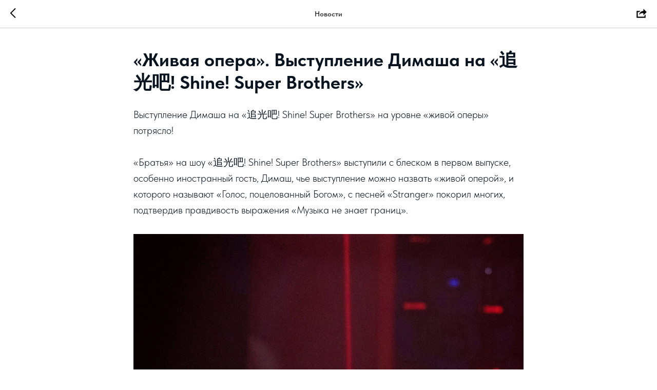

--- FILE ---
content_type: text/html; charset=UTF-8
request_url: https://dimash-efc.ru/translations/tpost/2zyn2lcpn1-zhivaya-opera-vistuplenie-dimasha-na-shi
body_size: 12895
content:
<!DOCTYPE html><html><head><meta charset="utf-8" /><meta http-equiv="Content-Type" content="text/html; charset=utf-8" /><meta name="viewport" content="width=device-width, initial-scale=1.0" /> <!--metatextblock-->
    <title>«Живая опера». Выступление Димаша на «追光吧! Shine! Super Brothers»</title>
    <meta name="description" content="«蓝资讯», www.lanzixun.com, Китай.#nbsp; 22.12.2021">
    <meta name="keywords" content="Димаш Кудайберген, Димаш, конкурс, лучший голос, I&#039;m Singer, Dimash">
    <meta name="robots" content="index, follow" />

    <meta property="og:title" content="«Живая опера». Выступление Димаша на «追光吧! Shine! Super Brothers»" />
    <meta property="og:description" content="«蓝资讯», www.lanzixun.com, Китай.#nbsp;&lt;br&gt;22.12.2021" />
    <meta property="og:type" content="website" />
    <meta property="og:url" content="https://dimash-efc.ru/translations/tpost/2zyn2lcpn1-zhivaya-opera-vistuplenie-dimasha-na-shi" />
    <meta property="og:image" content="https://static.tildacdn.com/tild6166-6238-4531-b831-303233366230/59cd56e42b244c0c8f51.jpeg" />

    <link rel="canonical" href="https://dimash-efc.ru/translations/tpost/2zyn2lcpn1-zhivaya-opera-vistuplenie-dimasha-na-shi" />
    <link rel="alternate" type="application/rss+xml" title="Новости" href="https://dimash-efc.ru/rss-feed-256526212882.xml" />
    <link rel="amphtml" href="https://dimash-efc.ru/translations/tpost/2zyn2lcpn1-zhivaya-opera-vistuplenie-dimasha-na-shi?amp=true">

<!--/metatextblock--><meta name="format-detection" content="telephone=no" /><meta http-equiv="x-dns-prefetch-control" content="on"><link rel="dns-prefetch" href="https://ws.tildacdn.com"><link rel="dns-prefetch" href="https://static.tildacdn.com"><link rel="shortcut icon" href="https://static.tildacdn.com/tild3438-3465-4861-b730-333738666630/favicon.ico" type="image/x-icon" /><!-- Assets --><script src="https://neo.tildacdn.com/js/tilda-fallback-1.0.min.js" async charset="utf-8"></script><link rel="stylesheet" href="https://static.tildacdn.com/css/tilda-grid-3.0.min.css" type="text/css" media="all" onerror="this.loaderr='y';"/><link rel="stylesheet" href="https://static.tildacdn.com/ws/project1866299/tilda-blocks-page13176063.min.css?t=1727101190" type="text/css" media="all" onerror="this.loaderr='y';" /><link rel="stylesheet" href="https://static.tildacdn.com/css/tilda-animation-2.0.min.css" type="text/css" media="all" onerror="this.loaderr='y';" /><link rel="stylesheet" href="https://static.tildacdn.com/css/tilda-feed-1.0.min.css" type="text/css" media="all" /><link rel="stylesheet" href="https://static.tildacdn.com/css/tilda-popup-1.1.min.css" type="text/css" media="all" /><link rel="stylesheet" href="https://static.tildacdn.com/css/tilda-slds-1.4.min.css" type="text/css" media="all" /><link rel="stylesheet" href="https://static.tildacdn.com/css/tilda-menusub-1.0.min.css" type="text/css" media="all" /><link rel="stylesheet" href="https://fonts.googleapis.com/css?family=El+Messiri:400,500,700&display=swap&subset=cyrillic" type="text/css" /><link rel="stylesheet" href="https://static.tildacdn.com/css/fonts-tildasans.css" type="text/css" media="all" onerror="this.loaderr='y';" /><script nomodule src="https://static.tildacdn.com/js/tilda-polyfill-1.0.min.js" charset="utf-8"></script><script type="text/javascript">function t_onReady(func) {
if (document.readyState != 'loading') {
func();
} else {
document.addEventListener('DOMContentLoaded', func);
}
}
function t_onFuncLoad(funcName, okFunc, time) {
if (typeof window[funcName] === 'function') {
okFunc();
} else {
setTimeout(function() {
t_onFuncLoad(funcName, okFunc, time);
},(time || 100));
}
}function t_throttle(fn, threshhold, scope) {return function () {fn.apply(scope || this, arguments);};}function t396_initialScale(t){t=document.getElementById("rec"+t);if(t){t=t.querySelector(".t396__artboard");if(t){var e,r=document.documentElement.clientWidth,a=[];if(i=t.getAttribute("data-artboard-screens"))for(var i=i.split(","),l=0;l<i.length;l++)a[l]=parseInt(i[l],10);else a=[320,480,640,960,1200];for(l=0;l<a.length;l++){var n=a[l];n<=r&&(e=n)}var o="edit"===window.allrecords.getAttribute("data-tilda-mode"),d="center"===t396_getFieldValue(t,"valign",e,a),c="grid"===t396_getFieldValue(t,"upscale",e,a),s=t396_getFieldValue(t,"height_vh",e,a),u=t396_getFieldValue(t,"height",e,a),g=!!window.opr&&!!window.opr.addons||!!window.opera||-1!==navigator.userAgent.indexOf(" OPR/");if(!o&&d&&!c&&!s&&u&&!g){for(var _=parseFloat((r/e).toFixed(3)),f=[t,t.querySelector(".t396__carrier"),t.querySelector(".t396__filter")],l=0;l<f.length;l++)f[l].style.height=Math.floor(parseInt(u,10)*_)+"px";t396_scaleInitial__getElementsToScale(t).forEach(function(t){t.style.zoom=_})}}}}function t396_scaleInitial__getElementsToScale(t){return t?Array.prototype.slice.call(t.children).filter(function(t){return t&&(t.classList.contains("t396__elem")||t.classList.contains("t396__group"))}):[]}function t396_getFieldValue(t,e,r,a){var i=a[a.length-1],l=r===i?t.getAttribute("data-artboard-"+e):t.getAttribute("data-artboard-"+e+"-res-"+r);if(!l)for(var n=0;n<a.length;n++){var o=a[n];if(!(o<=r)&&(l=o===i?t.getAttribute("data-artboard-"+e):t.getAttribute("data-artboard-"+e+"-res-"+o)))break}return l}</script><script src="https://static.tildacdn.com/js/jquery-1.10.2.min.js" charset="utf-8" onerror="this.loaderr='y';"></script> <script src="https://static.tildacdn.com/js/tilda-scripts-3.0.min.js" charset="utf-8" defer onerror="this.loaderr='y';"></script><script src="https://static.tildacdn.com/ws/project1866299/tilda-blocks-page13176063.min.js?t=1727101190" charset="utf-8" onerror="this.loaderr='y';"></script><script src="https://static.tildacdn.com/js/tilda-lazyload-1.0.min.js" charset="utf-8" async onerror="this.loaderr='y';"></script><script src="https://static.tildacdn.com/js/tilda-animation-2.0.min.js" charset="utf-8" async onerror="this.loaderr='y';"></script><script src="https://static.tildacdn.com/js/tilda-zero-1.1.min.js" charset="utf-8" async onerror="this.loaderr='y';"></script><script src="https://static.tildacdn.com/js/tilda-feed-1.0.min.js" charset="utf-8" async onerror="this.loaderr='y';"></script><script src="https://static.tildacdn.com/js/tilda-slds-1.4.min.js" charset="utf-8" async onerror="this.loaderr='y';"></script><script src="https://static.tildacdn.com/js/hammer.min.js" charset="utf-8" async onerror="this.loaderr='y';"></script><script src="https://static.tildacdn.com/js/tilda-popup-1.0.min.js" charset="utf-8" async onerror="this.loaderr='y';"></script><script src="https://static.tildacdn.com/js/tilda-menusub-1.0.min.js" charset="utf-8" async onerror="this.loaderr='y';"></script><script src="https://static.tildacdn.com/js/tilda-menu-1.0.min.js" charset="utf-8" async onerror="this.loaderr='y';"></script><script src="https://static.tildacdn.com/js/tilda-animation-sbs-1.0.min.js" charset="utf-8" async onerror="this.loaderr='y';"></script><script src="https://static.tildacdn.com/js/tilda-zero-scale-1.0.min.js" charset="utf-8" async onerror="this.loaderr='y';"></script><script src="https://static.tildacdn.com/js/tilda-skiplink-1.0.min.js" charset="utf-8" async onerror="this.loaderr='y';"></script><script src="https://static.tildacdn.com/js/tilda-events-1.0.min.js" charset="utf-8" async onerror="this.loaderr='y';"></script><script type="text/javascript">window.dataLayer = window.dataLayer || [];</script><script type="text/javascript">(function () {
if((/bot|google|yandex|baidu|bing|msn|duckduckbot|teoma|slurp|crawler|spider|robot|crawling|facebook/i.test(navigator.userAgent))===false && typeof(sessionStorage)!='undefined' && sessionStorage.getItem('visited')!=='y' && document.visibilityState){
var style=document.createElement('style');
style.type='text/css';
style.innerHTML='@media screen and (min-width: 980px) {.t-records {opacity: 0;}.t-records_animated {-webkit-transition: opacity ease-in-out .2s;-moz-transition: opacity ease-in-out .2s;-o-transition: opacity ease-in-out .2s;transition: opacity ease-in-out .2s;}.t-records.t-records_visible {opacity: 1;}}';
document.getElementsByTagName('head')[0].appendChild(style);
function t_setvisRecs(){
var alr=document.querySelectorAll('.t-records');
Array.prototype.forEach.call(alr, function(el) {
el.classList.add("t-records_animated");
});
setTimeout(function () {
Array.prototype.forEach.call(alr, function(el) {
el.classList.add("t-records_visible");
});
sessionStorage.setItem("visited", "y");
}, 400);
} 
document.addEventListener('DOMContentLoaded', t_setvisRecs);
}
})();</script></head><body class="t-body" style="margin:0;"><!--allrecords--><div id="allrecords" class="t-records" data-post-page="y" data-hook="blocks-collection-content-node" data-tilda-project-id="1866299" data-tilda-page-id="13176063" data-tilda-page-alias="translations" data-tilda-formskey="1ea48c20d1fd3c7f540aea850c7d0851" data-tilda-lazy="yes" data-tilda-root-zone="com" >

<!-- POST START -->




      






<div id="rec218987814" class="r t-rec">
    <div class="t-feed">

        <div class="t-feed__post-popup t-popup_show" style="background-color:#ffffff;display:block;" data-feed-popup-postuid="2zyn2lcpn1" data-feed-popup-feeduid="256526212882">

            <div class="t-feed__post-popup__close-wrapper">

                <a href="https://dimash-efc.ru/translations" class="t-popup__close">
                    <div class="t-popup__close-wrapper">
                        <svg class="t-popup__close-icon" width="11" height="20" viewBox="0 0 11 20" fill="none" xmlns="http://www.w3.org/2000/svg">
                            <path d="M1 1L10 10L1 19" stroke="#000000" stroke-width="2"/>
                        </svg>
                    </div>
                </a>

                <div class="t-feed__post-popup__close-text-wrapper">
                    <div class="js-feed-close-text t-feed__post-popup__close-text t-descr t-descr_xxs" style="color:#000000;">
                                                    Новости
                                            </div>
                </div>

                                <div class="t-feed__share-container">
                    <div class="js-feed-share-open t-feed__share-icon" style=" width: 20px;  height: 20px; ">
                        <svg xmlns="http://www.w3.org/2000/svg" viewBox="0 0 17.92 15.79" style="fill:#000000;">
                            <g data-name="Слой 2">
                                <path d="M16 9.67v6H.19v-12h7.18a7.1 7.1 0 00-1.46.89 7 7 0 00-1.08 1.11H2.19v8H14v-1.9z"/>
                                <path d="M17.73 5.7L12.16.13V3.8c-1.45.06-7 .73-7.62 7.08a.07.07 0 00.13 0c.49-1.35 2.11-3.43 7.49-3.52v3.88z"/>
                            </g>
                        </svg>
                    </div>
                    <div class="t-feed__share " style="background-color:#ffffff;">
                        <div class="t-feed__share-arrow" style="border-bottom: 8px solid #ffffff;"></div>
                        <div class="ya-share2" data-access-token:facebook="" data-yashareL10n="en" data-services="facebook,vkontakte,odnoklassniki,twitter" data-counter=""></div>
                    </div>
                </div>
                
            </div>

            <div class="t-feed__post-popup__container t-container t-popup__container t-popup__container-static">
                <div itemscope itemtype="https://schema.org/BlogPosting" class="t-feed__post-popup__content-wrapper">

                <div class="t-feed__post-popup__content t-col t-col_8">
                    <div style="display: none;">
                        <meta itemprop="datePublished" content="2021-12-22MSK12:43:00+03:00" />
                        <meta itemprop="dateModified" content="2022-02-22MSK20:37:21+03:00" />
                        <meta itemprop="mainEntityOfPage" content="https://dimash-efc.ru/translations/tpost/2zyn2lcpn1-zhivaya-opera-vistuplenie-dimasha-na-shi" />
                        <div itemprop="publisher" itemscope itemtype="https://schema.org/Organization">
                            <meta itemprop="logo" content="" />
                            <meta itemprop="name" content="" />
                            <meta itemprop="address" content="" />
                            <meta itemprop="telephone" content="" />
                        </div>
                    </div>

                                                                        
                                                            <div class="t-feed__post-popup__title-wrapper">
                                    <h1 itemprop="headline" class="js-feed-post-title t-feed__post-popup__title t-title t-title_xxs">«Живая опера». Выступление Димаша на «追光吧! Shine! Super Brothers»</h1>
                                </div>
                            
                            
                                                    
                                            
                    
                    
                    
                                            <div id="feed-text" class="r t-feed__post-popup__text-wrapper" data-animationappear="off">
                            <div itemprop="articleBody" class="js-feed-post-text t-feed__post-popup__text t-text t-text_md"><section>Выступление Димаша на «追光吧! Shine! Super Brothers» на уровне «живой оперы» потрясло!<br /><br />«Братья» на шоу «追光吧! Shine! Super Brothers» выступили с блеском в первом выпуске, особенно иностранный гость, Димаш, чье выступление можно назвать «живой оперой», и которого называют «Голос, поцелованный Богом», с песней «Stranger» покорил многих, подтвердив правдивость выражения «Музыка не знает границ».<br /><br /><figure data-alt="" data-src="https://static.tildacdn.com/tild3937-3331-4738-a335-643361366564/f8163480783248c2a4a3.jpeg" data-href="" data-new-tab="false" contenteditable="false"><img src="https://static.tildacdn.com/tild3937-3331-4738-a335-643361366564/f8163480783248c2a4a3.jpeg" alt="" /></figure><br />То, как он держал себя на сцене, только ступив на нее, облаченный в черный плащ, с непривычной внешностью, притягивало взгляд. Даже еще не начав свое выступление, он приковал все внимание к себе. Его голос в сочетании с музыкой вызывал мурашки, и эта атмосфера загадочности все глубже и глубже завлекала слушателей. Широкий диапазон — его совершенное оружие, переключение от низких тонов до высоких для него — обычное дело, и в этом выступлении он использовал несколько музыкальных мотивов, сыграв несколько ролей, чем окончательно всех покорил.<br /><br /><figure data-alt="«Живая опера». Выступление Димаша на «Shine!Super Brothers»., изображение №1" data-src="https://sun9-59.userapi.com/impg/bkJKGsI5dPHa7UpbmaxIswApiZZqgkOx5pH2ww/xeV4eF4zO7E.jpg?size=807x436&amp;quality=96&amp;sign=57e7f210c5efe67a381e48b64d8f06b8&amp;type=album" data-href="" data-new-tab="" contenteditable="false"><img src="https://sun9-59.userapi.com/impg/bkJKGsI5dPHa7UpbmaxIswApiZZqgkOx5pH2ww/xeV4eF4zO7E.jpg?size=807x436&amp;quality=96&amp;sign=57e7f210c5efe67a381e48b64d8f06b8&amp;type=album" alt="«Живая опера». Выступление Димаша на «Shine!Super Brothers»., изображение №1" /></figure><br />Преобразование в середине выступления показало его силу, соответствующей уровню «Национальное сокровище», протянув высокую ноту на 10 секунд, ни капли не вызвал в нас ощущение «эстетической усталости», а «братья» за кулисами пребывали в восторге от его вокальных возможностей.<br /><br />Это выступление впечатлило как братьев, так и зрителей, позволив получить удовольствие от увиденного. Даже несмотря на то, что песня на английском языке, и некоторые зрители просто не понимали значения этой песни, они были убеждены её искусным исполнением. Это выступление ничем не уступает выступлению с «Opera2» в далеком сейчас проекте «I am а Singer».<br /><br /><figure data-alt="«Живая опера». Выступление Димаша на «Shine!Super Brothers»., изображение №2" data-src="https://sun9-54.userapi.com/impg/E7uaS5BdVy55ngHfuGjSMicxCii5aJosUsoc7g/oJC8Ad6TU28.jpg?size=807x434&amp;quality=96&amp;sign=99f86ba8c76035459203dbf7ee220eb6&amp;type=album" data-href="" data-new-tab="" contenteditable="false"><img src="https://sun9-54.userapi.com/impg/E7uaS5BdVy55ngHfuGjSMicxCii5aJosUsoc7g/oJC8Ad6TU28.jpg?size=807x434&amp;quality=96&amp;sign=99f86ba8c76035459203dbf7ee220eb6&amp;type=album" alt="«Живая опера». Выступление Димаша на «Shine!Super Brothers»., изображение №2" /></figure><br />Выступление подошло к концу, яркий свет потухает, немая сцена, что даже малейший звук покажется лишним. Камеры поворачиваются к зрителям и «братьям», показывая их реальные эмоции. Френсис Ву долго не может прийти в себя, как и Юй Чи, потрясенная выступлением.<br /><br />Перед зрителями и перед популярными по стране артистами Димаш держался очень уверенно. Несмотря на то, что он является иностранцем, нельзя недооценивать его потенциал. Перед выступлением те из «братьев», кто знал Димаша, назвали его «гением», а некоторые из пользователей отметили, что «он одним только своим участием в этой программе поднял ее уровень».<br /><br />После окончания выступления Димаш хоть и не бегло, но старательно произнес подготовленную им речь: «Здравствуй, Китай, я вернулся». Кто знает, что принес нам Димаш после двух лет разлуки? Чем он собирается нас удивить дальше?<br /><br /><figure data-alt="«Живая опера». Выступление Димаша на «Shine!Super Brothers»., изображение №3" data-src="https://sun9-78.userapi.com/impg/3nVly7sn8ja6j4kpdOPd9OwVfZCKJvlQ6qr05Q/nsKavGo7sUY.jpg?size=807x605&amp;quality=96&amp;sign=7e95761052cfebfe85760bbb0922a7a2&amp;type=album" data-href="" data-new-tab="" contenteditable="false"><img src="https://sun9-78.userapi.com/impg/3nVly7sn8ja6j4kpdOPd9OwVfZCKJvlQ6qr05Q/nsKavGo7sUY.jpg?size=807x605&amp;quality=96&amp;sign=7e95761052cfebfe85760bbb0922a7a2&amp;type=album" alt="«Живая опера». Выступление Димаша на «Shine!Super Brothers»., изображение №3" /></figure><br />Возможно есть много зрителей, кто не знает о нем, может и никогда не слышал о нем. Являясь «Национальным сокровищем» Казахстана, он принял участие в проекте «I am а Singer» в 2017 году, чем стал известен китайским слушателям, занял на этом проекте второе место. Своей привлекательной внешностью и незаурядными вокальными данными он быстро обрел популярность в Китае.<br /><br /><figure data-alt="" data-src="https://static.tildacdn.com/tild6132-3336-4365-a435-366465646439/83ade52b6ce244e4be31.jpeg" data-href="" data-new-tab="false" contenteditable="false"><img src="https://static.tildacdn.com/tild6132-3336-4365-a435-366465646439/83ade52b6ce244e4be31.jpeg" alt="" /></figure><br />В интервью он пояснил свое решение участвовать в проекте «追光吧!&nbsp; Shine! Super Brothers»: <em>«Я сольный певец, по большей части выступаю один. Участвуя в проекте со старшими коллегами могу испытать на себе, что значит работать в команде с другими артистами»</em>. Другие участники тоже такого мнения, поэтому надеемся, что участники найдут свои команды и вместе придут к славе.<br /><br />Димаш спел эту песню всем тем, кто пребывает за пределами своей страны и, возможно, песня придаст им сил.<br /><br />То, что он во время исполнения переключался с высоких до низких нот, но объединил все это в одной песне, некоторые назвали демонстрацией техники, но мы думаем, что так и должно было быть, и ничего не было лишним. Песни, которые он выбирает, как раз и требуют его уровня мастерства, ведь обычный человек ни за что не сможет ее исполнить!<br />Мы пока не знаем, что Димаш преподнесет для своих китайских поклонников. Возможно участие в этом проекте поможет ему подняться на планку выше в своих успехах?<br /><br />Смотрите выступление Димаша с песней «Stranger» на канале YOUKU SHOW:<br /><br /><figure contenteditable="false"><div class="t-redactor__video-container"><iframe width="100%" height="100%" src="https://www.youtube.com/embed/thbgh0qIscI" frameborder="0" webkitallowfullscreen="" mozallowfullscreen="" allowfullscreen="" bis_size="{&quot;x&quot;:380,&quot;y&quot;:428,&quot;w&quot;:580,&quot;h&quot;:333,&quot;abs_x&quot;:380,&quot;abs_y&quot;:428}"></iframe></div></figure><br /><figure contenteditable="false"><hr /></figure><br /><figure contenteditable="false"></figure><a href="http://www.lanzixun.com/zongyi/1099064.html" rel="noreferrer noopener" target="_blank">Источник</a>.<br /><strong>Перевод с китайского языка: Евразийский фан-клуб Димаша Кудайбергена (ЕФК).</strong><br />При частичном или полном использовании перевода указывайте ссылку на источник — Евразийский фан-клуб. Пожалуйста, относитесь с уважением к труду наших переводчиков.<br /><br /></section></div>
                        </div>
                    
                    
                                                                    <div class="t-feed__post-popup__date-parts-wrapper t-feed__post-popup__date-parts-wrapper_aftertext">
                                                                                            <span class="t-feed__post-popup__date-wrapper">
                                    <span class="js-feed-post-date t-feed__post-popup__date t-uptitle t-uptitle_sm">2021-12-22 16:43</span>
                                </span>
                                                                                                                                                            <a href="https://dimash-efc.ru/massmedia#!/tfeeds/256526212882/c/Димаш" class="t-feed__post-popup__tag"><span class="t-uptitle t-uptitle_xs" itemprop="about">Димаш</span></a>
                                                                    <a href="https://dimash-efc.ru/massmedia#!/tfeeds/256526212882/c/Статья" class="t-feed__post-popup__tag"><span class="t-uptitle t-uptitle_xs" itemprop="about">Статья</span></a>
                                                                    <a href="https://dimash-efc.ru/translations" class="t-feed__post-popup__tag"><span class="t-uptitle t-uptitle_xs" itemprop="about">Перевод ЕФК</span></a>
                                                                    <a href="https://dimash-efc.ru/massmedia#!/tfeeds/256526212882/c/2021" class="t-feed__post-popup__tag"><span class="t-uptitle t-uptitle_xs" itemprop="about">2021</span></a>
                                                                                    </div>
                                            
                    
                </div>
                </div>

                
                
            </div>

                        <div class="t-feed__post-popup__arrow-top" style="display: none;">
                            <svg xmlns="http://www.w3.org/2000/svg" width="50" height="50" viewBox="0 0 48 48">
                    <path d="M24 3.125c11.511 0 20.875 9.364 20.875 20.875S35.511 44.875 24 44.875 3.125 35.511 3.125 24 12.489 3.125 24 3.125m0-3C10.814.125.125 10.814.125 24S10.814 47.875 24 47.875 47.875 37.186 47.875 24 37.186.125 24 .125z"/>
                    <path d="M25.5 36.033a1.5 1.5 0 11-3 0V16.87l-7.028 7.061a1.497 1.497 0 01-2.121.005 1.5 1.5 0 01-.005-2.121l9.591-9.637A1.498 1.498 0 0124 11.736h.001c.399 0 .783.16 1.063.443l9.562 9.637a1.5 1.5 0 01-2.129 2.114l-6.994-7.049-.003 19.152z"/>
                </svg>
                        </div>
            
        </div>

    </div>
</div>



<style type="text/css">
#rec218987814 .t-feed__post-popup__cover-wrapper .t-slds__bullet_active .t-slds__bullet_body,
#rec218987814 .t-feed__post-popup__cover-wrapper .t-slds__bullet:hover .t-slds__bullet_body {
    background-color: #222 !important;
}

#rec218987814 .t-feed__post-popup__arrow-top {
    position:fixed;
    z-index:1;
    bottom:20px;
    left: 20px;
    
    
    min-height:30px;
}

#rec218987814 .t-feed__post-popup__arrow-top svg path {
    
}
</style>







<script type="text/javascript">
    $(document).ready(function(){
        $('body').append('<script type="text\/javascript" src="https:\/\/static.tildacdn.com\/js\/ya-share.js" async="async" charset="utf-8"><\/script>');
        var popup = $('.t-feed__post-popup');
        t_onFuncLoad('t_feed_openShare', function () {
            t_feed_openShare(popup);
        });
    });
</script>


    

<script type="text/javascript">
    $(document).ready(function(){
        window.tFeedPosts = {};

        var recid = '218987814';

        var opts = {
            "feeduid": "256526212882-316933523042",
            "previewmode": "yes",
            "align": "left",
            "amountOfPosts": "",
            "reverse": "desc",
            "blocksInRow": "3",
            "blocksClass": "t-feed__grid-col t-col t-col_4",
            "blocksWidth": "360",
            "colClass": "",
            "prefixClass": "",
            "vindent": "",
            "dateFormat": "4",
            "timeFormat": "",
            "imageRatio": "75",
            "hasOriginalAspectRatio": false,
            "imageHeight": "",
            "imageWidth": "",
            "dateFilter": 'all',
            "showPartAll": true,
            "showImage": true,
            "showShortDescr": true,
            "showParts": false,
            "showDate": false,
            "hideFeedParts": false,
            "parts_opts": {
                "partsBgColor": "#ffffff",
                "partsBorderSize": "1px",
                "partsBorderColor": "#000000",
                "align": "center"
            },
            "btnsAlign": false,
            "colWithBg": {
                "paddingSize": "",
                "background": "",
                "borderRadius": "",
                "shadowSize": "",
                "shadowOpacity": "",
                "shadowSizeHover": "",
                "shadowOpacityHover": "",
                "shadowShiftyHover": ""
            },
            "separator": {
                "height": "",
                "color": "",
                "opacity": "",
                "hideSeparator": false
            },
            "btnAllPosts": {
                "text": "",
                "link": "",
                "target": ""
            },
            "popup_opts": {
                "popupBgColor": "#ffffff",
                "overlayBgColorRgba": "rgba(255,255,255,1)",
                "closeText": "",
                "iconColor": "#000000",
                "popupStat": "",
                "titleColor": "",
                "textColor": "",
                "subtitleColor": "",
                "datePos": "aftertext",
                "partsPos": "aftertext",
                "imagePos": "aftertitle",
                "inTwoColumns": false,
                "zoom": false,
                "styleRelevants": "",
                "methodRelevants": "random",
                "titleRelevants": "",
                "showRelevants": "",
                "titleFontFamily": "",
                "descrFontFamily": "",
                "subtitleFontFamily": "",
                "shareStyle": "t-feed__share_black-white",
                "shareBg": "",
                "isShare": false,
                "shareServices": "",
                "shareFBToken": "",
                "showDate": false,
                "bgSize": "cover"
            },
            "arrowtop_opts": {
                "isShow": false,
                "style": "",
                "color": "",
                "bottom": "",
                "left": "",
                "right": ""
            },
            "gallery": {
                "control": "",
                "arrowSize": "",
                "arrowBorderSize": "",
                "arrowColor": "",
                "arrowColorHover": "",
                "arrowBg": "",
                "arrowBgHover": "",
                "arrowBgOpacity": "",
                "arrowBgOpacityHover": "",
                "showBorder": "",
                "dotsWidth": "",
                "dotsBg": "",
                "dotsActiveBg": "",
                "dotsBorderSize": ""
            },
            "typo": {
                "title": "color:#000000;font-family:'TildaSans';",
                "descr": "font-family:'TildaSans';",
                "subtitle": "font-family:'TildaSans';"
            },
            "amountOfSymbols": "",
            "bbtnStyle": "color:#ffffff;background-color:#000000;border-radius:3px; -moz-border-radius:3px; -webkit-border-radius:3px;",
            "btnStyle": "color:#000000;border:1px solid #000000;background-color:#ffffff;border-radius:5px; -moz-border-radius:5px; -webkit-border-radius:5px;",
            "btnTextColor": "#000000",
            "btnType": "",
            "btnSize": "sm",
            "btnText": "",
            "btnReadMore": "",
            "isHorizOnMob": false,
            "itemsAnim": "",
            "datePosPs": "beforetitle",
            "partsPosPs": "beforetitle",
            "imagePosPs": "beforetitle",
            "datePos": "afterdescr",
            "partsPos": "onimage",
            "imagePos": "beforetitle"
        };

        var post = {
            uid: '2zyn2lcpn1',
            date: '2021-12-22 16:43',
            mediatype: 'image',
            mediadata: '',
            postparts: [{"partuid":"443462487676","parttitle":"\u0414\u0438\u043c\u0430\u0448","parturl":"https:\/\/dimash-efc.ru\/massmedia#!\/tfeeds\/256526212882\/c\/\u0414\u0438\u043c\u0430\u0448"},{"partuid":"718255443222","parttitle":"\u0421\u0442\u0430\u0442\u044c\u044f","parturl":"https:\/\/dimash-efc.ru\/massmedia#!\/tfeeds\/256526212882\/c\/\u0421\u0442\u0430\u0442\u044c\u044f"},{"partuid":"316933523042","parttitle":"\u041f\u0435\u0440\u0435\u0432\u043e\u0434 \u0415\u0424\u041a","parturl":"https:\/\/dimash-efc.ru\/translations"},{"partuid":"392651557411","parttitle":"2021","parturl":"https:\/\/dimash-efc.ru\/massmedia#!\/tfeeds\/256526212882\/c\/2021"}]
        };

        t_onFuncLoad('t_feed_PostInit', function() {
            t_feed_PostInit(recid, opts, post);
        });

        t_onFuncLoad('t_feed__drawPostPopupVideo', function() {
            var postVideoHtml = t_feed__drawPostPopupVideo(post);
            $('.js-feed-cover-video').html(postVideoHtml);
        });

        t_feed_formateDate_snippet('2021-12-22 16:43');       // todo: t_feed_formateDate(date, opts, recid)

        if ($('.t-feed__post-popup__text-wrapper').hasClass('t-feed__post-popup__text-wrapper_zoom')) {
            t_onFuncLoad('t_feed_addZoom', function () {
                t_feed_addZoom();
            });
        }

        var arrowTop = $('.t-feed__post-popup__arrow-top');
        var popup = $('.t-feed__post-popup');
        popup.scroll(function() {
            t_onFuncLoad('t_feed_addPostPopupArrowTop', function () {
                t_feed_addPostPopupArrowTop($(this), arrowTop);
            });
        });
        arrowTop.on('click', function() {
            popup.animate({scrollTop: 0}, 300);
        });

        t_onFuncLoad('t_feed_getCountOfViews', function () {
            t_feed_getCountOfViews($('.t-feed__post-popup'));
        });

        if ($('.js-feed-relevants').length > 0) {
            t_onFuncLoad('t_feed_addRelevantsPosts', function () {
                t_feed_addRelevantsPosts(recid, opts, post, post.uid);
            });
        }

        var bgColor = '#ffffff';
        bgColor = bgColor ? bgColor.replace('1)', '0.9)') : '';
        $('.t-feed__post-popup__close-wrapper').css('background-color', bgColor);
    });

    function t_feed_drawParts_snippet(parts) {
        var tagsHTML = '';
        parts.split(',').forEach(function(item) {
            tagsHTML += '<span class="t-uptitle t-uptitle_xs">' + item + '</span>';
        });

        $('.js-feed-post-tags').html(tagsHTML);
    }

    function t_feed_formateDate_snippet(date) {
        var dayDate = date.split(' ')[0];
        var timeDate = date.split(' ')[1];
        var dateParts = dayDate.split('-');
        var newDate = new Date(dateParts[0], dateParts[1] - 1, dateParts[2]);
        var time = +'' == 1? ' ' + timeDate : '';
        var newMonth = newDate.getMonth();
        var day = dateParts[2];
        var month = dateParts[1];
        var year = dateParts[0];
        var newDate = '';
        var monthArr = ['january', 'february', 'march', 'april', 'may', 'june', 'july', 'august', 'september', 'october', 'november', 'december'];
        var monthTitle = t_feed_getDictionary_snippet(monthArr[newMonth]);
        switch (+'4') {
            case 1:
                newDate = month + '-' + day + '-' + year + time;
                break;
            case 2:
                newDate = day + '-' + month + '-' + year + time;
                break;
            case 3:
                newDate = day + '/' + month + '/' + year + time;
                break;
            case 4:
                newDate = day + '.' + month + '.' + year + time;
                break;
            case 5:
                newDate = monthTitle[0] + ' ' + day + ', ' + year + time;
                break;
            case 6:
                newDate = day + ' ' + monthTitle[1] + ' ' + year + time;
                break;
            default:
                newDate = t_feed_addDefaultDate_snippet(dateParts, date, monthTitle, time);
                break;
        }

        $('.js-feed-post-date').html(newDate);
    }

    function t_feed_addDefaultDate_snippet(dateParts, date, monthTitle, time) {
        var lang = t_feed_returnLang_snippet();
        var currentDate = new Date();
        var postDateMs = Date.parse(date);
        var diffDate = currentDate - postDateMs;
        var days = Math.floor(diffDate / (60 * 60 * 1000 * 24));
        var agoTitle = t_feed_getDictionary_snippet('ago');
        var daysTitle = (lang == 'RU' || lang == 'UK') && (days > 4) ? t_feed_getDictionary_snippet('days')[1] : t_feed_getDictionary_snippet('days')[0];
        var currentYear = currentDate.getFullYear();
        var postYear = +date.split('-')[0];
        var agoTitleSeparator = (lang == 'JA' || lang == 'CN') ? '' : ' ';
        var year = postYear != currentYear ? postYear : '';
        var defaultDate = '';

        if (days == 0) {
            defaultDate = t_feed_getDictionary_snippet('today');
        }

        if (days == 1) {
            defaultDate = t_feed_getDictionary_snippet('yesterday');
        }

        if (days > 1 && days < 15) {
            if (lang == 'FR' || lang == 'DE' || lang == 'ES' || lang == 'PT') {
                defaultDate = agoTitle + agoTitleSeparator + days + agoTitleSeparator + daysTitle;
            } else {
                defaultDate = days + agoTitleSeparator + daysTitle + agoTitleSeparator + agoTitle;
            }
        }

        if (days >= 15 || postYear > currentYear) {
            defaultDate = t_feed_addFullDate_snippet(lang, dateParts[2], monthTitle, year) + time;
        }

        return defaultDate;
    }

    function t_feed_addFullDate_snippet(lang, day, month, year) {
        var monthSeparator = lang == 'DE' ? '. ' : ' ';
        var datePartSeparator = ' ';
        if (lang == 'EN') {
            datePartSeparator = year != '' ? ', ' : '';
        } else if (lang == 'ES' || lang == 'PT') {
            datePartSeparator = year != '' ? ' de ' : '';
        }

        var monthTitle = month[1];
        if (lang == 'EN' || lang == 'DE') {
            monthTitle = month[0];
        }

        if (lang == 'EN') {
            return monthTitle + ' ' + day + datePartSeparator + year;
        } else if (lang == 'JA' || lang == 'CN') {
            return year + monthTitle + day;
        } else {
            return day + monthSeparator + monthTitle + datePartSeparator + year;
        }
    }

    function t_feed_getDictionary_snippet(msg) {
        var dict = [];

        dict['seealso'] = {
            EN: 'See also',
            RU: 'Смотрите также',
            FR: 'Voir également',
            DE: 'Siehe auch',
            ES: 'Ver también',
            PT: 'Veja também',
            UK: 'Дивись також',
            JA: 'また見なさい',
            CN: '也可以看看'
        };

        dict['today'] = {
            EN: 'Today',
            RU: 'Сегодня',
            FR: 'Aujourd\'hui',
            DE: 'Heute',
            ES: 'Hoy',
            PT: 'Hoje',
            UK: 'Сьогодні',
            JA: '今日',
            CN: '今天'
        };

        dict['yesterday'] = {
            EN: 'Yesterday',
            RU: 'Вчера',
            FR: 'Hier',
            DE: 'Gestern',
            ES: 'Ayer',
            PT: 'Ontem',
            UK: 'Вчора',
            JA: '昨日',
            CN: '昨天'
        };

        dict['days'] = {
            EN: ['days'],
            RU: ['дня', 'дней'],
            FR: ['jours'],
            DE: ['tagen'],
            ES: ['dias'],
            PT: ['dias'],
            UK: ['дні', 'днів'],
            JA: ['日'],
            CN: ['天']
        };

        dict['ago'] = {
            EN: 'ago',
            RU: 'назад',
            FR: 'Il y a',
            DE: 'Vor',
            ES: 'Hace',
            PT: 'Há',
            UK: 'тому',
            JA: '前',
            CN: '前'
        };

        dict['january'] = {
            EN: ['January', 'january'],
            RU: ['Январь', 'января'],
            FR: ['Janvier', 'janvier'],
            DE: ['Januar', 'januar'],
            ES: ['Enero', 'de enero'],
            PT: ['Janeiro', 'de janeiro'],
            UK: ['Січень', 'січня'],
            JA: ['一月', '一月'],
            CN: ['一月', '一月']
        };

        dict['february'] = {
            EN: ['February', 'february'],
            RU: ['Февраль', 'февраля'],
            FR: ['Février', 'février'],
            DE: ['Februar', 'februar'],
            ES: ['Febrero', 'de febrero'],
            PT: ['Fevereiro', 'de fevereiro'],
            UK: ['Лютий', 'лютого'],
            JA: ['二月', '二月'],
            CN: ['二月', '二月']
        };

        dict['march'] = {
            EN: ['March', 'March'],
            RU: ['Март', 'марта'],
            FR: ['Mars', 'mars'],
            DE: ['März', 'märz'],
            ES: ['Marzo', 'de marzo'],
            PT: ['Março', 'de março'],
            UK: ['Березень', 'березня'],
            JA: ['三月', '三月'],
            CN: ['三月', '三月']
        };

        dict['april'] = {
            EN: ['April', 'april'],
            RU: ['Апрель', 'апреля'],
            FR: ['Avril', 'avril'],
            DE: ['April', 'april'],
            ES: ['Abril', 'de abril'],
            PT: ['Abril', 'de abril'],
            UK: ['Квітень', 'квітня'],
            JA: ['四月', '四月'],
            CN: ['四月', '四月']
        };

        dict['may'] = {
            EN: ['May', 'may'],
            RU: ['Май', 'мая'],
            FR: ['Mai', 'mai'],
            DE: ['Kann', 'kann'],
            ES: ['Mayo', 'de mayo'],
            PT: ['Maio', 'de maio'],
            UK: ['Травень', 'травня'],
            JA: ['五月', '五月'],
            CN: ['五月', '五月']
        };

        dict['june'] = {
            EN: ['June', 'june'],
            RU: ['Июнь', 'июня'],
            FR: ['Juin', 'juin'],
            DE: ['Juni', 'juni'],
            ES: ['Junio', 'de junio'],
            PT: ['Junho', 'de junho'],
            UK: ['Червень', 'червня'],
            JA: ['六月', '六月'],
            CN: ['六月', '六月']
        };

        dict['july'] = {
            EN: ['July', 'july'],
            RU: ['Июль', 'июля'],
            FR: ['Juillet', 'juillet'],
            DE: ['Juli', 'Juli'],
            ES: ['Julio', 'de julio'],
            PT: ['Julho', 'de julho'],
            UK: ['Липень', 'липня'],
            JA: ['七月', '七月'],
            CN: ['七月', '七月']
        };

        dict['august'] = {
            EN: ['August', 'august'],
            RU: ['Август', 'августа'],
            FR: ['Août', 'août'],
            DE: ['August', 'august'],
            ES: ['Agosto', 'de agosto'],
            PT: ['Agosto', 'de agosto'],
            UK: ['Серпень', 'серпня'],
            JA: ['八月', '八月'],
            CN: ['八月', '八月']
        };

        dict['september'] = {
            EN: ['September', 'september'],
            RU: ['Сентябрь', 'сентября'],
            FR: ['Septembre', 'septembre'],
            DE: ['September', 'september'],
            ES: ['Septiembre', 'de septiembre'],
            PT: ['Setembro', 'de setembro'],
            UK: ['Вересень', 'вересня'],
            JA: ['九月', '九月'],
            CN: ['九月', '九月']
        };

        dict['october'] = {
            EN: ['October', 'october'],
            RU: ['Октябрь', 'октября'],
            FR: ['Octobre', 'octobre'],
            DE: ['Oktober', 'oktober'],
            ES: ['Octubre', 'de octubre'],
            PT: ['Outubro', 'de outubro'],
            UK: ['Жовтень', 'жовтня'],
            JA: ['十月', '十月'],
            CN: ['十月', '十月']
        };

        dict['november'] = {
            EN: ['November', 'november'],
            RU: ['Ноябрь', 'ноября'],
            FR: ['Novembre', 'novembre'],
            DE: ['November', 'november'],
            ES: ['Noviembre', 'de noviembre'],
            PT: ['Novembro', 'de novembro'],
            UK: ['Листопад', 'листопада'],
            JA: ['十一月', '十一月'],
            CN: ['十一月', '十一月']
        };

        dict['december'] = {
            EN: ['December', 'december'],
            RU: ['Декабрь', 'декабря'],
            FR: ['Décembre', 'décembre'],
            DE: ['Dezember', 'dezember'],
            ES: ['Diciembre', 'de diciembre'],
            PT: ['Dezembro', 'de dezembro'],
            UK: ['Грудень', 'грудня'],
            JA: ['十二月', '十二月'],
            CN: ['十二月', '十二月']
        };

        var lang = t_feed_returnLang_snippet();

        if (typeof dict[msg] != 'undefined') {
            if (typeof dict[msg][lang] != 'undefined' && dict[msg][lang] != '') {
                return dict[msg][lang];
            } else {
                return dict[msg]['EN'];
            }
        }
    }

    function t_feed_returnLang_snippet() {
        t_feed_defineUserLang_snippet();
        var customLang = '';
        var lang = 'EN';
        if (typeof customLang != 'undefined' && customLang != '') {
            lang = customLang.toUpperCase();
        } else {
            lang = window.tildaBrowserLang;
        }

        return lang;
    }

    function t_feed_defineUserLang_snippet() {
        window.tildaBrowserLang = window.navigator.userLanguage || window.navigator.language;
        window.tildaBrowserLang = window.tildaBrowserLang.toUpperCase();

        if (window.tildaBrowserLang.indexOf('RU') != -1) {
            window.tildaBrowserLang = 'RU';
        } else if (window.tildaBrowserLang.indexOf('FR') != -1) {
            window.tildaBrowserLang = 'FR';
        } else if (window.tildaBrowserLang.indexOf('DE') != -1) {
            window.tildaBrowserLang = 'DE';
        } else if (window.tildaBrowserLang.indexOf('ES') != -1) {
            window.tildaBrowserLang = 'ES';
        } else if (window.tildaBrowserLang.indexOf('PT') != -1) {
            window.tildaBrowserLang = 'PT';
        } else if (window.tildaBrowserLang.indexOf('UK') != -1) {
            window.tildaBrowserLang = 'UK';
        } else if (window.tildaBrowserLang.indexOf('JA') != -1) {
            window.tildaBrowserLang = 'JA';
        } else if (window.tildaBrowserLang.indexOf('CN') != -1) {
            window.tildaBrowserLang = 'CN';
        } else {
            window.tildaBrowserLang = 'EN';
        }
    }
</script>





    <style>
    .t-feed__post-popup.t-popup_show {
        min-height: 100vh;
    }
    </style>



<!-- POST END -->

</div>
<!--/allrecords--><!-- Stat --><script type="text/javascript">if (! window.mainTracker) { window.mainTracker = 'tilda'; }
window.tildastatscroll='yes'; 
setTimeout(function(){ (function (d, w, k, o, g) { var n=d.getElementsByTagName(o)[0],s=d.createElement(o),f=function(){n.parentNode.insertBefore(s,n);}; s.type = "text/javascript"; s.async = true; s.key = k; s.id = "tildastatscript"; s.src=g; if (w.opera=="[object Opera]") {d.addEventListener("DOMContentLoaded", f, false);} else { f(); } })(document, window, '7595f319d769b912d9406a01f0668cf0','script','https://static.tildacdn.com/js/tilda-stat-1.0.min.js');
}, 2000); </script></body></html>